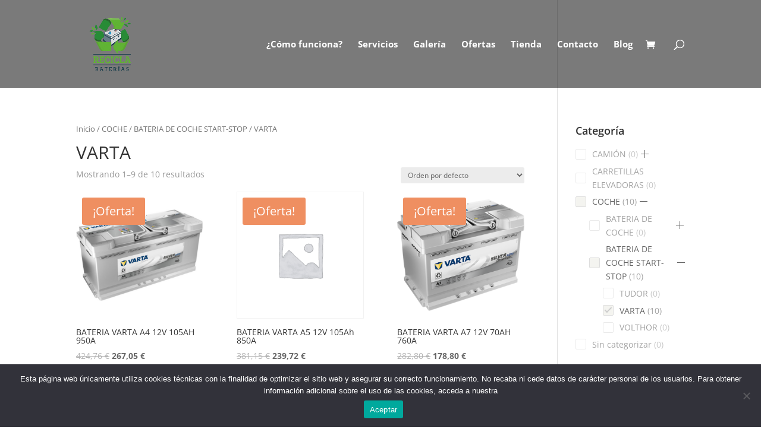

--- FILE ---
content_type: text/css
request_url: https://reciclabateria.es/wp-content/cache/wpfc-minified/dmjo4tu/6iecl.css
body_size: -331
content:
.argpd-informar .argpd-mas{
cursor: pointer;
}
.argpd-informar ul {  
color: #707070;
display: none;
margin: 0;
margin: 0 0 1.5em;
}
.argpd-informar ul li {
display: inline;
}

--- FILE ---
content_type: text/css
request_url: https://reciclabateria.es/wp-content/cache/wpfc-minified/6ypcr911/6if19.css
body_size: -32
content:
@font-face {
font-family: "icons";
src: url(https://reciclabateria.es/wp-content/plugins/wc-ajax-product-filter/public/icons/icons.eot?0cbf9ceefc3145abe883b9b541c42c0b?#iefix) format("embedded-opentype"),
url(https://reciclabateria.es/wp-content/plugins/wc-ajax-product-filter/public/icons/icons.woff2?0cbf9ceefc3145abe883b9b541c42c0b) format("woff2"),
url(https://reciclabateria.es/wp-content/plugins/wc-ajax-product-filter/public/icons/icons.woff?0cbf9ceefc3145abe883b9b541c42c0b) format("woff"),
url(https://reciclabateria.es/wp-content/plugins/wc-ajax-product-filter/public/icons/icons.ttf?0cbf9ceefc3145abe883b9b541c42c0b) format("truetype"),
url(https://reciclabateria.es/wp-content/plugins/wc-ajax-product-filter/public/icons/icons.svg?0cbf9ceefc3145abe883b9b541c42c0b#icons) format("svg");
}
i[class^="wcapf-icon-"]:before, i[class*=" wcapf-icon-"]:before {
font-family: icons !important;
font-style: normal;
font-weight: normal !important;
font-variant: normal;
text-transform: none;
line-height: 1;
-webkit-font-smoothing: antialiased;
-moz-osx-font-smoothing: grayscale;
}
.wcapf-icon-star-empty:before {
content: "\f101";
}
.wcapf-icon-star-full:before {
content: "\f102";
}
.wcapf-icon-star-half:before {
content: "\f103";
}

--- FILE ---
content_type: text/css
request_url: https://reciclabateria.es/wp-content/cache/wpfc-minified/kqfrorm9/6if19.css
body_size: 7145
content:
@charset "UTF-8";
.wcapf-filter *,.wcapf-filter ::after,.wcapf-filter ::before,.wcapf-loader *,.wcapf-loader ::after,.wcapf-loader ::before{box-sizing:border-box}.wcapf-filter .wcapf-list-wrapper ul.wcapf-filter-options,.wcapf-filter .wcapf-list-wrapper ul.wcapf-filter-options li.wcapf-filter-option{border:none;list-style-type:none;line-height:inherit;margin:0;padding:0}body.rtl .wcapf-filter .wcapf-search-box.with-icon.icon-left .wcapf-search-icon,body:not(.rtl) .hierarchy-list.hierarchy-toggle-at-end .wcapf-hierarchy-accordion-toggle,body:not(.rtl) .wcapf-filter .wcapf-search-box.with-icon.icon-right .wcapf-search-icon{right:0}.wcapf-loader .Eclipse path,.wcapf-loader .Gear path,.wcapf-loader .Reload path:nth-of-type(2),.wcapf-loader .Spin circle,.wcapf-loader .Spinner rect{fill:var(--wcapf-primary-color)}:root{--wcapf-primary-color:rgba(var(--wcapf-primary-color-rgb), 1);--wcapf-primary-text-color:rgba(var(--wcapf-primary-text-color-rgb), 1);--wcapf-disabled-bg-color:#f4f4f0;--wcapf-filter-base-bottom-margin:2em;--wcapf-filter-line-height:inherit;--wcapf-filter-count-opacity:.6;--wcapf-filter-title-font-size:1.25em;--wcapf-filter-title-font-weight:600;--wcapf-filter-title-margin-bottom:1em;--wcapf-filter-title-line-height:1.6;--wcapf-filter-accordion-icon-size:.9em;--wcapf-filter-title-inner-gap:.25em;--wcapf-input-text-bg-color:#fff;--wcapf-input-text-font-size:1em;--wcapf-input-text-hr-padding:0.625em;--wcapf-input-text-vr-padding:0.375em;--wcapf-input-text-border-color:#ddd;--wcapf-input-text-border-radius:2px;--wcapf-range-filter-unit-size:2em;--wcapf-nouislider-input-field-margin-bottom:1.5em;--wcapf-nouislider-plain-text-margin-bottom:1.2em;--wcapf-range-slider-bottom-padding:1em;--wcapf-hierarchy-nav-indent:1.618em;--wcapf-filter-item-vertical-spacing:.4em;--wcapf-filter-item-horizontal-spacing:.4em;--wcapf-list-type-native-horizontal-spacing:.875em;--wcapf-checkbox-radio-space:0.5em;--wcapf-dropdown-border-color:#ddd;--wcapf-dropdown-border-radius:0.25em;--wcapf-labeled-nav-bg-color:#fff;--wcapf-labeled-nav-border-size:1px;--wcapf-labeled-nav-border-color:#ddd;--wcapf-labeled-nav-margin:0.4em;--wcapf-labeled-nav-border-radius:6px;--wcapf-labeled-nav-hr-padding:10px;--wcapf-labeled-nav-vr-padding:3px;--wcapf-active-filters-before-products-bottom-margin:1em;--wcapf-active-filters-before-products-clear-button-gap:1em;--wcapf-clear-all-btn-top-margin:.5em;--wcapf-active-filters-group-top-margin:.5em;--wcapf-active-filters-group-heading-font-size:.85em;--wcapf-active-filters-group-heading-font-weight:lighter;--wcapf-active-filters-group-heading-bottom-margin:.5em;--wcapf-active-filter-item-bg-color:var(--wcapf-labeled-nav-bg-color);--wcapf-active-filter-item-border-size:var(--wcapf-labeled-nav-border-size);--wcapf-active-filter-item-border-color:var(--wcapf-labeled-nav-border-color);--wcapf-active-filter-item-margin:var(--wcapf-labeled-nav-margin);--wcapf-active-filter-item-border-radius:var(--wcapf-labeled-nav-border-radius);--wcapf-active-filter-item-hr-padding:var(--wcapf-labeled-nav-hr-padding);--wcapf-active-filter-item-vr-padding:var(--wcapf-labeled-nav-vr-padding);--wcapf-active-filter-item-cross-icon-gap:2;--wcapf-active-filter-item-cross-icon-hr-position:.7;--wcapf-active-filter-item-cross-icon-opacity:.6;--wcapf-search-box-margin-bottom:1em;--wcapf-soft-limit-wrapper-margin-top:1em;--wcapf-empty-item-cursor:default;--wcapf-empty-item-opacity:.6;--wcapf-current-tax-item-cursor:default;--wcapf-label-active-as-ancestor-bg-color:var(--wcapf-disabled-bg-color);--wcapf-label-active-as-archive-bg-color:#e9e9e9;--wcapf-labeled-nav-disabled-bg-color:var(--wcapf-disabled-bg-color);--wcapf-btn-secondary-bg-color:#fff;--wcapf-btn-secondary-text-color:var(--wcapf-primary-color);--wcapf-btn-primary-text-color:var(--wcapf-primary-text-color);--wcapf-btn-primary-bg-color:var(--wcapf-primary-color);--wcapf-btn-border-color:var(--wcapf-primary-color);--wcapf-btn-border-size:1px;--wcapf-btn-border-radius:2px;--wcapf-btn-hr-padding:1.375em;--wcapf-btn-vr-padding:.5em;--wcapf-btn-disabled-opacity:.6;--wcapf-btn-disabled-cursor:default;--wcapf-chevrons-icon:url(data:image/svg+xml;[data-uri]);--wcapf-search-icon:url([data-uri])}.wcapf-star-icon{color:var(--wcapf-star-icon-color)}.wcapf-filter{line-height:var(--wcapf-filter-line-height);margin:0 0 var(--wcapf-filter-base-bottom-margin)}.wcapf-filter-title~.wcapf-filter-inner>div{padding-top:var(--wcapf-filter-title-margin-bottom)}.wcapf-filter .wcapf-list-wrapper ul.wcapf-filter-options{width:100%}.wcapf-filter .wcapf-list-wrapper ul.wcapf-filter-options li.wcapf-filter-option label{background:0 0;box-shadow:none;color:inherit;cursor:pointer;font-size:1em;font-weight:400;outline:0;text-transform:none;letter-spacing:normal;min-height:auto;height:auto;width:auto;margin:0;padding:0;line-height:inherit}.wcapf-filter .wcapf-list-wrapper.layout-list ul.wcapf-filter-options li.wcapf-filter-option{margin-bottom:var(--wcapf-filter-item-vertical-spacing)}.wcapf-filter .wcapf-list-wrapper.layout-list ul.wcapf-filter-options li.wcapf-filter-option ul.wcapf-filter-options li:first-child{margin-top:var(--wcapf-filter-item-vertical-spacing)}body:not(.rtl) .wcapf-filter .wcapf-list-wrapper.layout-list ul.wcapf-filter-options li.wcapf-filter-option ul.wcapf-filter-options{padding-left:var(--wcapf-hierarchy-nav-indent)}body.rtl .wcapf-filter .wcapf-list-wrapper.layout-list ul.wcapf-filter-options li.wcapf-filter-option ul.wcapf-filter-options{padding-right:var(--wcapf-hierarchy-nav-indent)}.wcapf-filter .wcapf-list-wrapper.layout-list .wcapf-filter-item{display:flex}.wcapf-filter .wcapf-list-wrapper.list-type-native .wcapf-filter-item{position:relative}.wcapf-filter .wcapf-list-wrapper.list-type-native .wcapf-filter-item label{align-items:center;display:flex}.wcapf-filter .wcapf-list-wrapper.list-type-native .wcapf-filter-item input[type=checkbox],.wcapf-filter .wcapf-list-wrapper.list-type-native .wcapf-filter-item input[type=radio]{cursor:pointer;margin:0;padding:0}body:not(.rtl) .wcapf-filter .wcapf-list-wrapper.list-type-native .wcapf-filter-item input[type=checkbox],body:not(.rtl) .wcapf-filter .wcapf-list-wrapper.list-type-native .wcapf-filter-item input[type=radio]{margin-right:var(--wcapf-checkbox-radio-space)}body.rtl .wcapf-filter .wcapf-list-wrapper.list-type-native .wcapf-filter-item input[type=checkbox],body.rtl .wcapf-filter .wcapf-list-wrapper.list-type-native .wcapf-filter-item input[type=radio]{margin-left:var(--wcapf-checkbox-radio-space)}.wcapf-filter .wcapf-list-wrapper.list-type-native .wcapf-filter-item.empty-item label{cursor:var(--wcapf-empty-item-cursor);opacity:var(--wcapf-empty-item-opacity)}.wcapf-filter .wcapf-list-wrapper.list-type-native .wcapf-filter-item.empty-item label input[type=checkbox],.wcapf-filter .wcapf-list-wrapper.list-type-native .wcapf-filter-item.empty-item label input[type=radio]{cursor:var(--wcapf-empty-item-cursor)}.wcapf-filter .wcapf-list-wrapper.list-type-native .wcapf-filter-item.active-as-ancestor label,.wcapf-filter .wcapf-list-wrapper.list-type-native .wcapf-filter-item.active-as-ancestor label input[type=checkbox],.wcapf-filter .wcapf-list-wrapper.list-type-native .wcapf-filter-item.active-as-ancestor label input[type=radio],.wcapf-filter .wcapf-list-wrapper.list-type-native .wcapf-filter-item.current-tax-item label,.wcapf-filter .wcapf-list-wrapper.list-type-native .wcapf-filter-item.current-tax-item label input[type=checkbox],.wcapf-filter .wcapf-list-wrapper.list-type-native .wcapf-filter-item.current-tax-item label input[type=radio]{cursor:var(--wcapf-current-tax-item-cursor)}.wcapf-filter .wcapf-list-wrapper.list-type-native:not(.stylish-checkbox-radio) li.wcapf-filter-option input[type=checkbox],.wcapf-filter .wcapf-list-wrapper.list-type-native:not(.stylish-checkbox-radio) li.wcapf-filter-option input[type=radio]{outline:0}.wcapf-filter .wcapf-list-wrapper.list-type-native:not(.stylish-checkbox-radio) li.wcapf-filter-option input[type=checkbox]:focus-visible,.wcapf-filter .wcapf-list-wrapper.list-type-native:not(.stylish-checkbox-radio) li.wcapf-filter-option input[type=radio]:focus-visible{outline:var(--wcapf-primary-color) solid 2px;outline-offset:2px}.wcapf-filter .wcapf-list-wrapper.list-type-native{--wcapf-filter-item-horizontal-spacing:var(--wcapf-list-type-native-horizontal-spacing)}.wcapf-filter .wcapf-list-wrapper.layout-inline li.wcapf-filter-option{display:inline-flex}body:not(.rtl) .wcapf-filter .wcapf-list-wrapper.layout-inline li.wcapf-filter-option{margin:0 var(--wcapf-filter-item-horizontal-spacing) var(--wcapf-filter-item-vertical-spacing) 0}body.rtl .wcapf-filter .wcapf-list-wrapper.layout-inline li.wcapf-filter-option{margin:0 0 var(--wcapf-filter-item-vertical-spacing) var(--wcapf-filter-item-horizontal-spacing)}.wcapf-list-wrapper:not(.count-badge) .wcapf-nav-item-count{opacity:var(--wcapf-filter-count-opacity)}.wcapf-list-wrapper:not(.count-badge) .wcapf-nav-item-count::before{content:' ('}.wcapf-list-wrapper:not(.count-badge) .wcapf-nav-item-count::after{content:')'}.hierarchy-list .wcapf-filter-item{--wcapf-accordion-toggle-width:1px;--wcapf-hierarchy-accordion-button-hr-space:.4em;--wcapf-hierarchy-accordion-button-size:22px;--wcapf-hierarchy-accordion-toggle-color:#666;--wcapf-hierarchy-accordion-toggle-size:13px}body:not(.rtl) .hierarchy-list.hierarchy-toggle-at-end .wcapf-filter-item{padding-right:calc(var(--wcapf-hierarchy-accordion-button-size) + var(--wcapf-hierarchy-accordion-button-hr-space))}body.rtl .hierarchy-list.hierarchy-toggle-at-end .wcapf-filter-item{padding-left:calc(var(--wcapf-hierarchy-accordion-button-size) + var(--wcapf-hierarchy-accordion-button-hr-space))}.wcapf-hierarchy-accordion-toggle{border-radius:2px;cursor:pointer;height:var(--wcapf-hierarchy-accordion-button-size);-webkit-user-select:none;-moz-user-select:none;-ms-user-select:none;user-select:none;width:var(--wcapf-hierarchy-accordion-button-size)}.wcapf-hierarchy-accordion-toggle::after,.wcapf-hierarchy-accordion-toggle::before{background-color:var(--wcapf-hierarchy-accordion-toggle-color);content:'';position:absolute}.wcapf-hierarchy-accordion-toggle::before{height:var(--wcapf-hierarchy-accordion-toggle-size);left:50%;margin-left:calc(calc(var(--wcapf-accordion-toggle-width)/ 2) * -1);margin-top:calc(calc(var(--wcapf-hierarchy-accordion-toggle-size)/ 2) * -1);top:50%;width:var(--wcapf-accordion-toggle-width)}.wcapf-hierarchy-accordion-toggle::after{height:var(--wcapf-accordion-toggle-width);left:50%;margin-left:calc(calc(var(--wcapf-hierarchy-accordion-toggle-size)/ 2) * -1);margin-top:calc(calc(var(--wcapf-accordion-toggle-width)/ 2) * -1);top:50%;width:var(--wcapf-hierarchy-accordion-toggle-size)}.wcapf-loader,body.rtl .hierarchy-list.hierarchy-toggle-at-end .wcapf-hierarchy-accordion-toggle,body.rtl .wcapf-filter .wcapf-search-box.with-icon.icon-right .wcapf-search-icon,body:not(.rtl) .wcapf-filter .wcapf-search-box.with-icon.icon-left .wcapf-search-icon{left:0}.wcapf-hierarchy-accordion-toggle[aria-pressed=true]::before{content:none}.wcapf-hierarchy-accordion-toggle:focus{outline:0}.wcapf-hierarchy-accordion-toggle:focus-visible{outline:var(--wcapf-primary-color) solid 2px;outline-offset:2px}.hierarchy-list:not(.hierarchy-toggle-at-end) .wcapf-filter-item{align-items:center;gap:var(--wcapf-hierarchy-accordion-button-hr-space)}.hierarchy-list:not(.hierarchy-toggle-at-end) .wcapf-hierarchy-accordion-toggle{position:relative}.hierarchy-list.hierarchy-toggle-at-end .wcapf-hierarchy-accordion-toggle{margin-top:calc(calc(var(--wcapf-hierarchy-accordion-button-size)/ 2) * -1);position:absolute;top:50%}.wcapf-use-focus .wcapf-range-wrapper input[type=text]:focus,.wcapf-use-focus .wcapf-search-box input[type=text]:focus,.wcapf-use-focus .wcapf-select-improved:focus{border-color:var(--wcapf-primary-color)}.wcapf-use-focus .wcapf-chosen-container.chosen-container-active:not(.chosen-with-drop) .chosen-choices,.wcapf-use-focus .wcapf-chosen-container.chosen-container-active:not(.chosen-with-drop) .chosen-single{border-color:var(--wcapf-chosen-active-color)}.stylish-checkbox-radio{--wcapf-checkbox-radio-space:10px;--wcapf-stylish-checkbox-radio-size:18px;--wcapf-stylish-checkbox-radio-bg-color:#fff;--wcapf-stylish-checkbox-radio-disabled-bg-color:var(--wcapf-disabled-bg-color);--wcapf-stylish-checkbox-radio-disabled-text-color:#ccc;--wcapf-stylish-checkbox-radio-primary-color:var(--wcapf-primary-color);--wcapf-stylish-checkbox-radio-primary-text-color:var(--wcapf-primary-text-color);--wcapf-stylish-checkbox-radio-border-color:#ddd;--wcapf-stylish-checkbox-radio-border-size:1px;--wcapf-stylish-checkbox-radio-border-radius:2px;--wcapf-stylish-checkbox-checked-width:6px;--wcapf-stylish-checkbox-checked-height:12px;--wcapf-stylish-radio-checked-size:6px}.stylish-checkbox-radio input[type=checkbox],.stylish-checkbox-radio input[type=radio]{-webkit-appearance:none;-moz-appearance:none;appearance:none;width:var(--wcapf-stylish-checkbox-radio-size);height:var(--wcapf-stylish-checkbox-radio-size);border:var(--wcapf-stylish-checkbox-radio-border-size) solid var(--wcapf-stylish-checkbox-radio-border-color);border-radius:var(--wcapf-stylish-checkbox-radio-border-radius);background-color:var(--wcapf-stylish-checkbox-radio-bg-color);position:relative;outline:0;display:inline-flex;flex-shrink:0;transition:none;box-shadow:none}.stylish-checkbox-radio input[type=checkbox]::after,.stylish-checkbox-radio input[type=radio]::after{content:none}.stylish-checkbox-radio input[type=checkbox]:focus,.stylish-checkbox-radio input[type=radio]:focus{outline:0}.stylish-checkbox-radio input[type=checkbox]:focus-visible,.stylish-checkbox-radio input[type=radio]:focus-visible{outline:var(--wcapf-primary-color) solid 2px;outline-offset:2px}.stylish-checkbox-radio input[type=radio]{border-radius:50%}.stylish-checkbox-radio input[type=checkbox]:disabled,.stylish-checkbox-radio input[type=radio]:disabled{background:var(--wcapf-stylish-checkbox-radio-disabled-bg-color)}.stylish-checkbox-radio input[type=checkbox]:checked{background-color:var(--wcapf-stylish-checkbox-radio-primary-color);border-color:var(--wcapf-stylish-checkbox-radio-primary-color)}.stylish-checkbox-radio input[type=checkbox]:checked::before{content:'';left:50%;top:calc(50% - 2px);transform:translate(-50%,-50%) rotate(45deg);width:var(--wcapf-stylish-checkbox-checked-width);height:var(--wcapf-stylish-checkbox-checked-height);border-style:solid;border-color:var(--wcapf-stylish-checkbox-radio-primary-text-color);border-width:0 2px 2px 0;position:absolute}.stylish-checkbox-radio input[type=radio]:checked{background-color:var(--wcapf-stylish-checkbox-radio-primary-color);border-color:var(--wcapf-stylish-checkbox-radio-primary-color)}.stylish-checkbox-radio input[type=radio]:checked::before{content:'';width:var(--wcapf-stylish-radio-checked-size);height:var(--wcapf-stylish-radio-checked-size);background-color:var(--wcapf-stylish-checkbox-radio-primary-text-color);border-radius:10px;left:50%;top:50%;position:absolute;transform:translate(-50%,-50%)}.stylish-checkbox-radio .current-tax-item input[type=checkbox]:checked{background-color:var(--wcapf-stylish-checkbox-radio-disabled-bg-color);border-color:var(--wcapf-stylish-checkbox-radio-border-color)}.stylish-checkbox-radio .current-tax-item input[type=checkbox]:checked::before{border-color:var(--wcapf-stylish-checkbox-radio-disabled-text-color)}.stylish-checkbox-radio .current-tax-item input[type=radio]:checked{background-color:var(--wcapf-stylish-checkbox-radio-disabled-bg-color);border-color:var(--wcapf-stylish-checkbox-radio-border-color)}.stylish-checkbox-radio .current-tax-item input[type=radio]:checked::before{background-color:var(--wcapf-stylish-checkbox-radio-disabled-text-color)}.wcapf-filter .wcapf-list-wrapper.display-type-label .wcapf-filter-item label{display:flex;position:relative}.wcapf-filter .wcapf-list-wrapper.display-type-label .wcapf-filter-item .wcapf-filter-item-label{background-color:var(--wcapf-labeled-nav-bg-color);border:var(--wcapf-labeled-nav-border-size) solid var(--wcapf-labeled-nav-border-color);border-radius:var(--wcapf-labeled-nav-border-radius);padding:var(--wcapf-labeled-nav-vr-padding) var(--wcapf-labeled-nav-hr-padding);-webkit-user-select:none;-moz-user-select:none;-ms-user-select:none;user-select:none}.wcapf-filter .wcapf-list-wrapper.display-type-label .wcapf-filter-item input[type=checkbox],.wcapf-filter .wcapf-list-wrapper.display-type-label .wcapf-filter-item input[type=radio]{font-size:0;height:0;opacity:0;position:absolute;width:0}.wcapf-pretty-text-inputs .date-input-wrapper .date-input,.wcapf-pretty-text-inputs .wcapf-range-wrapper input[type=text],.wcapf-pretty-text-inputs .wcapf-range-wrapper input[type=number],.wcapf-pretty-text-inputs .wcapf-search-box input[type=text]{font-size:var(--wcapf-input-text-font-size);height:auto;margin:0;min-height:auto;padding:var(--wcapf-input-text-vr-padding) var(--wcapf-input-text-hr-padding);max-width:unset;line-height:inherit}.wcapf-filter .wcapf-list-wrapper.display-type-label .wcapf-filter-item input[type=checkbox]:focus-visible~.wcapf-filter-item-label,.wcapf-filter .wcapf-list-wrapper.display-type-label .wcapf-filter-item input[type=radio]:focus-visible~.wcapf-filter-item-label{outline:var(--wcapf-primary-color) solid 2px;outline-offset:2px}.wcapf-filter .wcapf-list-wrapper.display-type-label .wcapf-filter-item input[type=checkbox][disabled]~.wcapf-filter-item-label,.wcapf-filter .wcapf-list-wrapper.display-type-label .wcapf-filter-item input[type=radio][disabled]~.wcapf-filter-item-label{background-color:var(--wcapf-labeled-nav-disabled-bg-color)}.wcapf-filter .wcapf-list-wrapper.display-type-label .wcapf-filter-item.empty-item label{cursor:var(--wcapf-empty-item-cursor);opacity:var(--wcapf-empty-item-opacity)}.wcapf-filter .wcapf-list-wrapper.display-type-label .wcapf-filter-item.active-as-ancestor label,.wcapf-filter .wcapf-list-wrapper.display-type-label .wcapf-filter-item.current-tax-item label{cursor:var(--wcapf-current-tax-item-cursor)}.wcapf-filter .wcapf-list-wrapper.display-type-label .wcapf-filter-item.current-tax-item input[type=checkbox]:checked~.wcapf-filter-item-label,.wcapf-filter .wcapf-list-wrapper.display-type-label .wcapf-filter-item.current-tax-item input[type=radio]:checked~.wcapf-filter-item-label{background-color:var(--wcapf-label-active-as-archive-bg-color);border-color:var(--wcapf-labeled-nav-border-color);color:inherit}.wcapf-filter .wcapf-list-wrapper.display-type-label .wcapf-filter-item.active-as-ancestor input[type=checkbox]~.wcapf-filter-item-label,.wcapf-filter .wcapf-list-wrapper.display-type-label .wcapf-filter-item.active-as-ancestor input[type=radio]~.wcapf-filter-item-label{background-color:var(--wcapf-label-active-as-ancestor-bg-color)}.wcapf-filter .wcapf-list-wrapper.display-type-label.default-primary-style .wcapf-filter-item:not(.current-tax-item).item-active .wcapf-filter-item-label{background-color:var(--wcapf-primary-color);border-color:var(--wcapf-primary-color);color:var(--wcapf-primary-text-color)}.wcapf-pretty-text-inputs .date-input-wrapper .date-input,.wcapf-pretty-text-inputs .date-input-wrapper .date-input:focus,.wcapf-pretty-text-inputs .wcapf-range-wrapper input[type=text],.wcapf-pretty-text-inputs .wcapf-range-wrapper input[type=text]:focus,.wcapf-pretty-text-inputs .wcapf-range-wrapper input[type=number],.wcapf-pretty-text-inputs .wcapf-range-wrapper input[type=number]:focus,.wcapf-pretty-text-inputs .wcapf-search-box input[type=text],.wcapf-pretty-text-inputs .wcapf-search-box input[type=text]:focus{background-color:var(--wcapf-input-text-bg-color);outline:0;box-shadow:none}.wcapf-pretty-text-inputs .wcapf-range-wrapper input[type=text],.wcapf-pretty-text-inputs .wcapf-range-wrapper input[type=number]{border:1px solid var(--wcapf-input-text-border-color);border-radius:var(--wcapf-input-text-border-radius);width:100%}.wcapf-pretty-text-inputs .wcapf-search-box input[type=text]{border:1px solid var(--wcapf-input-text-border-color);border-radius:var(--wcapf-input-text-border-radius);width:100%}.wcapf-pretty-text-inputs .date-input-wrapper .date-input{border:1px solid var(--wcapf-input-text-border-color);border-radius:var(--wcapf-input-text-border-radius);width:100%}.wcapf-range-wrapper:not(.wcapf-range-spinbox) .range-values>span{align-items:center;display:inline-flex;white-space:nowrap}.wcapf-range-wrapper.wcapf-range-spinbox .range-values .wcapf-range-end,.wcapf-range-wrapper.wcapf-range-spinbox .range-values .wcapf-range-start{flex:1}.wcapf-range-wrapper.wcapf-range-spinbox .range-values .wcapf-range-separator{align-items:center;display:inline-flex;white-space:nowrap}.wcapf-range-wrapper input[type=text],.wcapf-range-wrapper input[type=number]{width:100%}.wcapf-range-wrapper .justify-center{display:flex;justify-content:center}.wcapf-range-wrapper .justify-between{align-items:center;display:flex;gap:.625em;justify-content:space-between}.wcapf-filter .wcapf-search-box:not(.with-cross) .wcapf-clear-state,.wcapf-filter.search-active .wcapf-search-box.with-cross .wcapf-search-icon>svg,.wcapf-filter:not(.search-active) .wcapf-search-box.with-cross .wcapf-clear-state,.wcapf-range-wrapper .justify-between.display-values-as-plain_text .wcapf-range-separator{display:none}.wcapf-range-wrapper .display-values-as-input_field .wcapf-range-end,.wcapf-range-wrapper .display-values-as-input_field .wcapf-range-start{position:relative}.wcapf-range-wrapper .display-values-as-input_field .wcapf-range-unit{position:absolute}body:not(.rtl) .wcapf-range-wrapper .display-values-as-input_field.unit-position-left input[type=text],body:not(.rtl) .wcapf-range-wrapper .display-values-as-input_field.unit-position-left input[type=number]{text-align:right;padding-left:var(--wcapf-range-filter-unit-size);padding-right:calc(var(--wcapf-input-text-hr-padding) * 1.2)}body:not(.rtl) .wcapf-range-wrapper .display-values-as-input_field.unit-position-left .wcapf-range-unit{left:.75em}body.rtl .wcapf-range-wrapper .display-values-as-input_field.unit-position-left input[type=text],body.rtl .wcapf-range-wrapper .display-values-as-input_field.unit-position-left input[type=number]{text-align:left;padding-right:var(--wcapf-range-filter-unit-size);padding-left:calc(var(--wcapf-input-text-hr-padding) * 1.2)}body.rtl .wcapf-range-wrapper .display-values-as-input_field.unit-position-left .wcapf-range-unit{right:.75em}body:not(.rtl) .wcapf-range-wrapper .display-values-as-input_field.unit-position-right input[type=text],body:not(.rtl) .wcapf-range-wrapper .display-values-as-input_field.unit-position-right input[type=number]{text-align:left;padding-right:var(--wcapf-range-filter-unit-size);padding-left:calc(var(--wcapf-input-text-hr-padding) * 1.2)}body:not(.rtl) .wcapf-range-wrapper .display-values-as-input_field.unit-position-right .wcapf-range-unit{right:.75em}body.rtl .wcapf-range-wrapper .display-values-as-input_field.unit-position-right input[type=text],body.rtl .wcapf-range-wrapper .display-values-as-input_field.unit-position-right input[type=number]{text-align:right;padding-left:var(--wcapf-range-filter-unit-size);padding-right:calc(var(--wcapf-input-text-hr-padding) * 1.2)}body.rtl .wcapf-range-wrapper .display-values-as-input_field.unit-position-right .wcapf-range-unit{left:.75em}.wcapf-range-slider{padding-bottom:var(--wcapf-range-slider-bottom-padding);--wcapf-nouislider-target-bg-color:#e1e1e1;--wcapf-nouislider-target-border-radius:5px;--wcapf-nouislider-connects-border-radius:5px;--wcapf-nouislider-handle-border-radius:50%}.wcapf-range-slider .display-values-as-input_field{margin-bottom:var(--wcapf-nouislider-input-field-margin-bottom)}.wcapf-range-slider .display-values-as-plain_text{margin-bottom:var(--wcapf-nouislider-plain-text-margin-bottom)}.wcapf-range-slider .wcapf-noui-handle{outline:0}.wcapf-range-slider.style-1{--handle-size:1.5em;--wcapf-nouislider-target-size:0.25em;--wcapf-nouislider-target-bg-color:#eef0f7;--wcapf-nouislider-target-border-radius:0;--wcapf-nouislider-connect-bg-color:var(--wcapf-primary-color);--wcapf-nouislider-handle-border-radius:50%;--wcapf-nouislider-handle-bg-color:#fff;--wcapf-nouislider-handle-hr-size:var(--handle-size);--wcapf-nouislider-handle-vr-size:var(--handle-size)}.wcapf-range-slider.style-1 .wcapf-noui-slider .wcapf-noui-handle{border:1px solid #dee1e9;box-shadow:rgba(17,17,26,.1) 0 1px 0}.wcapf-range-slider.style-1 .wcapf-noui-slider:not([disabled]) .wcapf-noui-handle:focus-visible{outline:var(--wcapf-primary-color) solid .1875em;outline-offset:-.1875em}.wcapf-range-slider.style-2{--handle-size:1.3125em;--wcapf-nouislider-target-size:0.1875em;--wcapf-nouislider-connect-bg-color:var(--wcapf-primary-color);--wcapf-nouislider-handle-border-radius:50%;--wcapf-nouislider-handle-bg-color:#fff;--wcapf-nouislider-handle-hr-size:var(--handle-size);--wcapf-nouislider-handle-vr-size:var(--handle-size)}.wcapf-range-slider.style-2 .wcapf-noui-slider .wcapf-noui-handle{border:.125em solid var(--wcapf-primary-color)}.wcapf-range-slider.style-2 .wcapf-noui-slider:not([disabled]) .wcapf-noui-handle:focus-visible{box-shadow:0 0 0 .5em rgba(var(--wcapf-primary-color-rgb),.1)}.wcapf-range-slider.style-3 .wcapf-noui-slider .wcapf-noui-handle,.wcapf-range-slider.style-4 .wcapf-noui-slider .wcapf-noui-handle{box-shadow:0 1px 4px .5px rgba(0,0,0,.3)}.wcapf-range-slider.style-3{--handle-size:1.375em;--wcapf-nouislider-target-size:0.375em;--wcapf-nouislider-connect-bg-color:var(--wcapf-primary-color);--wcapf-nouislider-handle-bg-color:#fff;--wcapf-nouislider-handle-hr-size:var(--handle-size);--wcapf-nouislider-handle-vr-size:var(--handle-size)}.wcapf-range-slider.style-3 .wcapf-noui-slider:not([disabled]) .wcapf-noui-handle:focus-visible{outline:var(--wcapf-primary-color) solid .1875em;outline-offset:-.1875em}.wcapf-range-slider.style-4{--handle-size:1.75em;--wcapf-nouislider-target-size:0.875em;--wcapf-nouislider-connect-bg-color:var(--wcapf-primary-color);--wcapf-nouislider-handle-bg-color:#fff;--wcapf-nouislider-handle-hr-size:var(--handle-size);--wcapf-nouislider-handle-vr-size:var(--handle-size)}.wcapf-range-slider.style-5 .wcapf-noui-slider:not([disabled]) .wcapf-noui-handle:focus-visible,.wcapf-range-slider.style-6 .wcapf-noui-slider:not([disabled]) .wcapf-noui-handle:focus-visible,.wcapf-range-slider.style-7 .wcapf-noui-slider:not([disabled]) .wcapf-noui-handle:focus-visible,.wcapf-range-slider.style-8 .wcapf-noui-slider:not([disabled]) .wcapf-noui-handle:focus-visible,.wcapf-range-slider.style-9 .wcapf-noui-slider:not([disabled]) .wcapf-noui-handle:focus-visible{box-shadow:0 0 0 .5em rgba(var(--wcapf-primary-color-rgb),.1)}.wcapf-range-slider.style-4 .wcapf-noui-slider:not([disabled]) .wcapf-noui-handle:focus-visible{outline:var(--wcapf-primary-color) solid .1875em;outline-offset:-.1875em}.wcapf-range-slider.style-5{--handle-size:1.125em;--wcapf-nouislider-target-size:0.25em;--wcapf-nouislider-connect-bg-color:var(--wcapf-primary-color);--wcapf-nouislider-handle-bg-color:var(--wcapf-primary-color);--wcapf-nouislider-handle-hr-size:var(--handle-size);--wcapf-nouislider-handle-vr-size:var(--handle-size)}.wcapf-range-slider.style-6{--handle-size:1.625em;--wcapf-nouislider-target-bg-color:rgba(var(--wcapf-primary-color-rgb), 0.1);--wcapf-nouislider-target-size:0.625em;--wcapf-nouislider-connect-bg-color:rgba(var(--wcapf-primary-color-rgb), .8);--wcapf-nouislider-handle-bg-color:var(--wcapf-primary-color);--wcapf-nouislider-handle-hr-size:var(--handle-size);--wcapf-nouislider-handle-vr-size:var(--handle-size)}.wcapf-range-slider.style-7{--handle-size:1.5em;--wcapf-nouislider-target-size:0.5em;--wcapf-nouislider-connect-bg-color:var(--wcapf-primary-color);--wcapf-nouislider-handle-border-radius:50%;--wcapf-nouislider-handle-bg-color:var(--wcapf-primary-color);--wcapf-nouislider-handle-hr-size:var(--handle-size);--wcapf-nouislider-handle-vr-size:var(--handle-size)}.wcapf-range-slider.style-8{--handle-size:1.125em;--wcapf-nouislider-target-size:0.3125em;--wcapf-nouislider-connect-bg-color:var(--wcapf-primary-color);--wcapf-nouislider-handle-border-radius:50%;--wcapf-nouislider-handle-bg-color:var(--wcapf-primary-color);--wcapf-nouislider-handle-hr-size:var(--handle-size);--wcapf-nouislider-handle-vr-size:var(--handle-size)}.wcapf-range-slider.style-9{--handle-size:1.5em;--wcapf-nouislider-target-size:0.375em;--wcapf-nouislider-connect-bg-color:var(--wcapf-primary-color);--wcapf-nouislider-handle-bg-color:#fff;--wcapf-nouislider-handle-hr-size:var(--handle-size);--wcapf-nouislider-handle-vr-size:var(--handle-size)}.wcapf-range-slider.style-9 .wcapf-noui-slider .wcapf-noui-handle{border:.375em solid var(--wcapf-primary-color)}.wcapf-range-slider.style-10{--target-border-radius:0;--handle-size:1.75em;--wcapf-nouislider-target-size:0.25em;--wcapf-nouislider-target-border-radius:0;--wcapf-nouislider-connects-border-radius:0;--wcapf-nouislider-connect-bg-color:var(--wcapf-primary-color);--wcapf-nouislider-handle-bg-color:#fff;--wcapf-nouislider-handle-hr-size:var(--handle-size);--wcapf-nouislider-handle-vr-size:var(--handle-size)}.wcapf-range-slider.style-10 .wcapf-noui-slider .wcapf-noui-handle{box-shadow:0 1px 4px .5px rgba(0,0,0,.3)}.wcapf-range-slider.style-10 .wcapf-noui-slider:not([disabled]) .wcapf-noui-handle:focus-visible{outline:var(--wcapf-primary-color) solid .1875em;outline-offset:-.1875em}.wcapf-range-slider.style-11{--handle-size:1.5em;--wcapf-nouislider-target-size:0.5em;--wcapf-nouislider-target-border-radius:0;--wcapf-nouislider-connects-border-radius:0;--wcapf-nouislider-connect-bg-color:var(--wcapf-primary-color);--wcapf-nouislider-handle-border-radius:0;--wcapf-nouislider-handle-bg-color:var(--wcapf-primary-color);--wcapf-nouislider-handle-hr-size:var(--handle-size);--wcapf-nouislider-handle-vr-size:var(--handle-size)}.wcapf-range-slider.style-11 .wcapf-noui-slider:not([disabled]) .wcapf-noui-handle:focus-visible{box-shadow:0 0 0 .5em rgba(var(--wcapf-primary-color-rgb),.1)}.wcapf-dropdown-wrapper .wcapf-select-improved{--wcapf-select-improved-hr-padding:.625em;--wcapf-select-improved-vr-padding:.375em;-webkit-appearance:none;-moz-appearance:none;appearance:none;outline:0;box-shadow:none;font-size:1em;color:inherit;cursor:pointer;text-overflow:unset;text-indent:unset;padding:var(--wcapf-select-improved-vr-padding) var(--wcapf-select-improved-hr-padding);line-height:inherit;height:unset;min-height:unset;max-width:unset;background-color:#fff;background-image:none;border:1px solid var(--wcapf-dropdown-border-color);border-radius:var(--wcapf-dropdown-border-radius)}.wcapf-dropdown-wrapper .wcapf-select-improved:not(.wcapf-select-multiple){background-image:var(--wcapf-chevrons-icon);background-repeat:no-repeat;background-size:.9375em}body:not(.rtl) .wcapf-dropdown-wrapper .wcapf-select-improved:not(.wcapf-select-multiple){background-position:right .3125em top 50%;padding-right:1.625em}body.rtl .wcapf-dropdown-wrapper .wcapf-select-improved:not(.wcapf-select-multiple){background-position:left .3125em top 50%;padding-left:1.625em}.wcapf-dropdown-wrapper .wcapf-select-improved ::-ms-expand{display:none}.wcapf-dropdown-wrapper .wcapf-select-improved option{padding:var(--wcapf-select-improved-vr-padding) var(--wcapf-select-improved-hr-padding)}.wcapf-dropdown-wrapper .wcapf-select-improved option.empty-item{cursor:var(--wcapf-empty-item-cursor);opacity:var(--wcapf-empty-item-opacity)}.wcapf-dropdown-wrapper .wcapf-select-improved option.active-as-ancestor,.wcapf-dropdown-wrapper .wcapf-select-improved option.current-tax-item{cursor:var(--wcapf-current-tax-item-cursor)}.wcapf-dropdown-wrapper .wcapf-select-improved:focus{outline:0}.wcapf-dropdown-wrapper select{width:100%}.wcapf-dropdown-wrapper .wcapf-chosen-container{width:100%!important}body:not(.rtl) .wcapf-dropdown-wrapper .wcapf-chosen-container .chosen-results li.depth-2{padding-left:calc(calc(var(--wcapf-chosen-dropdown-item-hr-padding) + .875em) * 1)}body.rtl .wcapf-dropdown-wrapper .wcapf-chosen-container .chosen-results li.depth-2{padding-right:calc(calc(var(--wcapf-chosen-dropdown-item-hr-padding) + .875em) * 1)}body:not(.rtl) .wcapf-dropdown-wrapper .wcapf-chosen-container .chosen-results li.depth-3{padding-left:calc(calc(var(--wcapf-chosen-dropdown-item-hr-padding) + .875em) * 2)}body.rtl .wcapf-dropdown-wrapper .wcapf-chosen-container .chosen-results li.depth-3{padding-right:calc(calc(var(--wcapf-chosen-dropdown-item-hr-padding) + .875em) * 2)}body:not(.rtl) .wcapf-dropdown-wrapper .wcapf-chosen-container .chosen-results li.depth-4{padding-left:calc(calc(var(--wcapf-chosen-dropdown-item-hr-padding) + .875em) * 3)}body.rtl .wcapf-dropdown-wrapper .wcapf-chosen-container .chosen-results li.depth-4{padding-right:calc(calc(var(--wcapf-chosen-dropdown-item-hr-padding) + .875em) * 3)}body:not(.rtl) .wcapf-dropdown-wrapper .wcapf-chosen-container .chosen-results li.depth-5{padding-left:calc(calc(var(--wcapf-chosen-dropdown-item-hr-padding) + .875em) * 4)}body.rtl .wcapf-dropdown-wrapper .wcapf-chosen-container .chosen-results li.depth-5{padding-right:calc(calc(var(--wcapf-chosen-dropdown-item-hr-padding) + .875em) * 4)}.wcapf-dropdown-wrapper .wcapf-chosen-container.chosen-container .chosen-results li.empty-item{cursor:var(--wcapf-empty-item-cursor);opacity:var(--wcapf-empty-item-opacity)}.wcapf-dropdown-wrapper .wcapf-chosen-container.chosen-container .chosen-results li.active-as-ancestor,.wcapf-dropdown-wrapper .wcapf-chosen-container.chosen-container .chosen-results li.current-tax-item{opacity:1;color:var(--wcapf-primary-color)}.wcapf-dropdown-wrapper .wcapf-chosen-container.chosen-container .chosen-results li .wcapf-count{opacity:var(--wcapf-filter-count-opacity)}.wcapf-dropdown-wrapper .wcapf-chosen-container.chosen-container-multi .chosen-choices li.search-choice.empty-item{cursor:var(--wcapf-empty-item-cursor);opacity:var(--wcapf-empty-item-opacity)}.wcapf-btn .wcapf-product-count,.wcapf-dropdown-wrapper .wcapf-chosen-container .chosen-choice-inner .wcapf-count,.wcapf-dropdown-wrapper .wcapf-chosen-container .chosen-single-inner .wcapf-count,.wcapf-dropdown-wrapper .wcapf-chosen-container .chosen-single-inner .wcapf-count-0{opacity:var(--wcapf-filter-count-opacity)}.wcapf-dropdown-wrapper .wcapf-chosen-container.chosen-container-multi .chosen-choices li.search-choice.empty-item .search-choice-close:not(:hover){color:rgba(var(--wcapf-primary-text-color-rgb,255,255,255),var(--wcapf-filter-count-opacity))}.wcapf-filter .wcapf-search-box{margin-bottom:var(--wcapf-search-box-margin-bottom)}.wcapf-filter .wcapf-search-box input[type=text]{width:100%}.wcapf-filter .wcapf-search-box .wcapf-clear-state{background:0 0;box-shadow:none;border:none;color:inherit;font-size:inherit;font-weight:inherit;margin:0;padding:0;transition:none;line-height:inherit;min-height:unset;min-width:unset;text-align:inherit;text-decoration:none;text-transform:none;cursor:pointer;letter-spacing:normal;outline:0;align-items:center;border-radius:2px;display:inline-flex;height:100%;justify-content:center;width:100%}.wcapf-filter .wcapf-search-box .wcapf-clear-state:focus,.wcapf-filter .wcapf-search-box .wcapf-clear-state:hover{background:0 0;border:none;box-shadow:none;color:inherit;outline:0;transition:none}.wcapf-filter .wcapf-search-box .wcapf-clear-state:focus-visible{background:0 0;color:var(--wcapf-primary-color);outline:solid var(--wcapf-primary-color);outline-offset:0;outline-width:2px}.wcapf-filter .wcapf-search-box.with-icon{position:relative}.wcapf-filter .wcapf-search-box.with-icon .wcapf-search-icon{align-items:center;bottom:0;color:#777;display:inline-flex;justify-content:center;padding:.4em;position:absolute;top:0;width:2.4em}.wcapf-filter .wcapf-list-wrapper:not(.show-hidden-options) li.wcapf-filter-option.wcapf-filter-option-hidden,.wcapf-filter.search-active .wcapf-list-wrapper .wcapf-filter-options .wcapf-filter-option:not(.keyword-matched){display:none}body.rtl .wcapf-filter .wcapf-search-box.with-icon.icon-left input[type=text],body:not(.rtl) .wcapf-filter .wcapf-search-box.with-icon.icon-right input[type=text]{padding-right:2.4em}body.rtl .wcapf-filter .wcapf-search-box.with-icon.icon-right input[type=text],body:not(.rtl) .wcapf-filter .wcapf-search-box.with-icon.icon-left input[type=text]{padding-left:2.4em}.wcapf-filter .wcapf-search-box.with-icon .wcapf-search-icon svg{height:1em;width:1em}.wcapf-filter .wcapf-no-results-text span{text-decoration:underline}.wcapf-filter .wcapf-soft-limit-wrapper{margin-top:var(--wcapf-soft-limit-wrapper-margin-top)}.wcapf-filter .wcapf-soft-limit-trigger{border-radius:.125em;color:var(--wcapf-primary-color);cursor:pointer;display:inline-block;-webkit-user-select:none;-moz-user-select:none;-ms-user-select:none;user-select:none}.wcapf-filter .wcapf-soft-limit-trigger[aria-pressed=true] .wcapf-show-more,.wcapf-filter .wcapf-soft-limit-trigger[aria-pressed=false] .wcapf-show-less{display:none}.wcapf-filter .wcapf-soft-limit-trigger:focus{outline:0}.wcapf-filter .wcapf-soft-limit-trigger:focus-visible{outline:var(--wcapf-primary-color) solid 2px;outline-offset:2px}.wcapf-enable-scrollbar{overflow-y:auto}.wcapf-pretty-scroll .wcapf-enable-scrollbar{--wcapf-scrollbar-width:0.375em;--wcapf-scrollbar-border-radius:0.125em;--wcapf-scrollbar-track-bg-color:#e7e8ea;--wcapf-scrollbar-thumb-bg-color:#b1b4b7;--wcapf-scrollbar-thumb-hover-bg-color:#a0a0a0}.wcapf-pretty-scroll .wcapf-enable-scrollbar::-webkit-scrollbar{width:var(--wcapf-scrollbar-width)}.wcapf-pretty-scroll .wcapf-enable-scrollbar::-webkit-scrollbar-track{background:var(--wcapf-scrollbar-track-bg-color);border-radius:var(--wcapf-scrollbar-border-radius)}.wcapf-pretty-scroll .wcapf-enable-scrollbar::-webkit-scrollbar-thumb{background:var(--wcapf-scrollbar-thumb-bg-color);border-radius:var(--wcapf-scrollbar-border-radius)}.wcapf-pretty-scroll .wcapf-enable-scrollbar::-webkit-scrollbar-thumb:hover{background:var(--wcapf-scrollbar-thumb-hover-bg-color)}.wcapf-loader{align-items:center;background-color:rgba(255,255,255,.8);display:flex;height:100%;justify-content:center;opacity:0;position:fixed;top:0;transition:opacity .4s,visibility .2s;visibility:hidden;width:100%;z-index:2147483647}.wcapf-loader.is-active{opacity:1;visibility:visible}.wcapf-use-wait-cursor .wcapf-loader.is-active{cursor:wait}.wcapf-loader svg{height:100%;width:100%}.wcapf-loader .Dual-Ring circle{stroke:var(--wcapf-primary-color)}.wcapf-loader .Reload path:nth-of-type(1){stroke:var(--wcapf-primary-color)}.wcapf-loader .Ripple circle,.wcapf-loader .Rolling circle{stroke:var(--wcapf-primary-color)}.wcapf-filter-tooltip{--wcapf-filter-tooltip-color:#666;--wcapf-filter-tooltip-size:.9em;cursor:help;display:inline-flex}.wcapf-filter-tooltip svg{fill:var(--wcapf-filter-tooltip-color);width:var(--wcapf-filter-tooltip-size);height:var(--wcapf-filter-tooltip-size)}.wcapf-filter .wcapf-filter-title{margin:0;padding:0;font-size:var(--wcapf-filter-title-font-size);font-weight:var(--wcapf-filter-title-font-weight);line-height:var(--wcapf-filter-title-line-height);display:flex;align-items:center}.wcapf-filter .wcapf-filter-title .wcapf-filter-accordion-trigger,.wcapf-filter .wcapf-filter-title .wcapf-filter-clear-btn{background:0 0;box-shadow:none;margin:0;transition:none;line-height:inherit;min-height:unset;min-width:unset;text-align:inherit;text-decoration:none;cursor:pointer;letter-spacing:normal;color:inherit}.wcapf-filter .wcapf-filter-title.has-accordion{justify-content:space-between;cursor:pointer;-webkit-user-select:none;-moz-user-select:none;-ms-user-select:none;user-select:none}.wcapf-filter .wcapf-filter-title .wcapf-filter-title-inner{display:inline-flex;align-items:center;gap:var(--wcapf-filter-title-inner-gap)}.wcapf-filter .wcapf-filter-title .wcapf-filter-accordion-trigger{border:none;font-size:inherit;font-weight:inherit;padding:0;height:auto;text-transform:none;outline:0;display:inline-flex;border-radius:.125em}.wcapf-filter .wcapf-filter-title .wcapf-filter-accordion-trigger:focus,.wcapf-filter .wcapf-filter-title .wcapf-filter-accordion-trigger:hover{background:0 0;border:none;box-shadow:none;color:inherit;outline:0;transition:none}.wcapf-filter .wcapf-filter-title .wcapf-filter-accordion-trigger:focus-visible{outline:var(--wcapf-primary-color) solid 2px;outline-offset:2px}.wcapf-filter .wcapf-filter-title .wcapf-filter-accordion-trigger svg{width:var(--wcapf-filter-accordion-icon-size);height:var(--wcapf-filter-accordion-icon-size)}.wcapf-filter .wcapf-filter-title .wcapf-filter-accordion-trigger[aria-expanded=true] svg{transform:rotate(180deg)}.wcapf-filter .wcapf-filter-title .wcapf-filter-clear-btn{border:none;padding:0;height:auto;outline:0;border-radius:.125em;display:inline-flex;flex-shrink:0;font-size:.8em;font-weight:400;color:var(--wcapf-primary-color);align-items:center;text-transform:lowercase}.wcapf-active-filter-items-wrapper .wcapf-active-filter-item,.wcapf-active-filters .wcapf-reset-filters-btn{background:0 0;font-weight:inherit;box-shadow:none;transition:none;height:auto;min-height:unset;min-width:unset;text-align:inherit;text-decoration:none;cursor:pointer;letter-spacing:normal;line-height:inherit}.wcapf-filter .wcapf-filter-title .wcapf-filter-clear-btn:focus,.wcapf-filter .wcapf-filter-title .wcapf-filter-clear-btn:hover{background:0 0;border:none;box-shadow:none;color:inherit;outline:0;transition:none;color:var(--wcapf-primary-color)}.wcapf-filter .wcapf-filter-title .wcapf-filter-clear-btn:focus-visible{outline:var(--wcapf-primary-color) solid 2px;outline-offset:2px}.wcapf-filter .wcapf-filter-title .wcapf-filter-clear-btn::before{content:'‹'}body:not(.rtl) .wcapf-filter .wcapf-filter-title .wcapf-filter-clear-btn::before{margin-right:.1875em}body.rtl .wcapf-filter .wcapf-filter-title .wcapf-filter-clear-btn::before{margin-left:.1875em}.wcapf-filter:not(.filter-active) .wcapf-filter-title .wcapf-filter-clear-btn{display:none}.wcapf-active-filters-before-shop-loop .wcapf-filter{margin-bottom:var(--wcapf-active-filters-before-products-bottom-margin)}.wcapf-active-filters .wcapf-reset-filters-btn{border:none;color:inherit;font-size:inherit;margin:0;padding:0;text-transform:none;outline:0;border-radius:.125em;color:var(--wcapf-primary-color);margin-top:var(--wcapf-clear-all-btn-top-margin)}.wcapf-active-filters .wcapf-reset-filters-btn:focus,.wcapf-active-filters .wcapf-reset-filters-btn:hover{background:0 0;border:none;box-shadow:none;color:inherit;outline:0;transition:none;color:var(--wcapf-primary-color)}.wcapf-active-filters .wcapf-reset-filters-btn:focus-visible{outline:var(--wcapf-primary-color) solid 2px;outline-offset:2px}body:not(.rtl) .wcapf-active-filters.clear-all-btn-layout-inline .wcapf-active-filter-items .wcapf-active-filter-item.last-item{margin-right:var(--wcapf-active-filters-before-products-clear-button-gap)}body.rtl .wcapf-active-filters.clear-all-btn-layout-inline .wcapf-active-filter-items .wcapf-active-filter-item.last-item{margin-left:var(--wcapf-active-filters-before-products-clear-button-gap)}.wcapf-active-filters.clear-all-btn-layout-inline .wcapf-active-filter-items .wcapf-reset-filters-btn-wrapper{display:inline-block;margin-bottom:var(--wcapf-active-filter-item-margin);padding:calc(var(--wcapf-active-filter-item-vr-padding) + var(--wcapf-active-filter-item-border-size)) 0}.wcapf-active-filters.clear-all-btn-layout-inline .wcapf-reset-filters-btn{margin:0}.wcapf-active-filter-items-wrapper .wcapf-active-filter-item{border:none;color:inherit;font-size:inherit;margin:0;padding:0;text-transform:none;outline:0;background-color:var(--wcapf-active-filter-item-bg-color);border:var(--wcapf-active-filter-item-border-size) solid var(--wcapf-active-filter-item-border-color);align-items:center;border-radius:var(--wcapf-active-filter-item-border-radius);display:inline-flex;position:relative;white-space:nowrap}.wcapf-active-filter-items-wrapper .wcapf-active-filter-item:focus,.wcapf-active-filter-items-wrapper .wcapf-active-filter-item:hover{background:0 0;border:none;box-shadow:none;color:inherit;outline:0;transition:none;background-color:var(--wcapf-active-filter-item-bg-color);border:var(--wcapf-active-filter-item-border-size) solid var(--wcapf-active-filter-item-border-color)}body:not(.rtl) .wcapf-active-filter-items-wrapper .wcapf-active-filter-item{margin:0 var(--wcapf-active-filter-item-margin) var(--wcapf-active-filter-item-margin) 0;padding:var(--wcapf-active-filter-item-vr-padding) calc(var(--wcapf-active-filter-item-hr-padding) * var(--wcapf-active-filter-item-cross-icon-gap)) var(--wcapf-active-filter-item-vr-padding) var(--wcapf-active-filter-item-hr-padding)}body.rtl .wcapf-active-filter-items-wrapper .wcapf-active-filter-item{margin:0 0 var(--wcapf-active-filter-item-margin) var(--wcapf-active-filter-item-margin);padding:var(--wcapf-active-filter-item-vr-padding) var(--wcapf-active-filter-item-hr-padding) var(--wcapf-active-filter-item-vr-padding) calc(var(--wcapf-active-filter-item-hr-padding) * var(--wcapf-active-filter-item-cross-icon-gap))}.wcapf-active-filter-items-wrapper .wcapf-active-filter-item .wcapf-cross-sign{font-size:1.2em;opacity:var(--wcapf-active-filter-item-cross-icon-opacity);position:absolute}body:not(.rtl) .wcapf-active-filter-items-wrapper .wcapf-active-filter-item .wcapf-cross-sign{right:calc(var(--wcapf-active-filter-item-hr-padding) * var(--wcapf-active-filter-item-cross-icon-hr-position))}body.rtl .wcapf-active-filter-items-wrapper .wcapf-active-filter-item .wcapf-cross-sign{left:calc(var(--wcapf-active-filter-item-hr-padding) * var(--wcapf-active-filter-item-cross-icon-hr-position))}.wcapf-active-filter-items-wrapper .wcapf-active-filter-item:focus-visible{outline:var(--wcapf-primary-color) solid 2px;outline-offset:2px}.wcapf-btn,.wcapf-btn:focus,.wcapf-btn:hover{background:0 0;box-shadow:none;color:inherit;outline:0;transition:none}.wcapf-active-filters.layout-extended .wcapf-active-filter-group:not(:first-child){margin-top:var(--wcapf-active-filters-group-top-margin)}.wcapf-active-filters.layout-extended .wcapf-active-filter-group>h5{font-size:var(--wcapf-active-filters-group-heading-font-size);font-weight:var(--wcapf-active-filters-group-heading-font-weight);margin:0 0 var(--wcapf-active-filters-group-heading-bottom-margin);padding:0}.wcapf-btn{border:none;font-size:inherit;font-weight:inherit;margin:0;line-height:inherit;height:auto;min-height:unset;min-width:unset;text-align:inherit;text-decoration:none;text-transform:none;cursor:pointer;letter-spacing:normal;padding:var(--wcapf-btn-vr-padding) var(--wcapf-btn-hr-padding);border-radius:var(--wcapf-btn-border-radius)}.wcapf-btn-group.wcapf-align-end .wcapf-btn,.wcapf-btn.wcapf-btn-fullwidth{width:100%;text-align:center}.wcapf-btn:focus,.wcapf-btn:hover{border:none}.wcapf-btn:focus-visible{outline:var(--wcapf-primary-color) solid 2px;outline-offset:2px}.wcapf-btn.wcapf-btn-secondary,.wcapf-btn.wcapf-btn-secondary:focus,.wcapf-btn.wcapf-btn-secondary:hover{color:var(--wcapf-btn-secondary-text-color);background-color:var(--wcapf-btn-secondary-bg-color);border:var(--wcapf-btn-border-size) solid var(--wcapf-btn-border-color)}.wcapf-btn.wcapf-btn-primary,.wcapf-btn.wcapf-btn-primary:focus,.wcapf-btn.wcapf-btn-primary:hover{color:var(--wcapf-btn-primary-text-color);background-color:var(--wcapf-btn-primary-bg-color);border:var(--wcapf-btn-border-size) solid var(--wcapf-btn-border-color)}.wcapf-btn .wcapf-product-count::before{content:' ('}.wcapf-btn .wcapf-product-count::after{content:')'}.wcapf-btn:disabled{opacity:var(--wcapf-btn-disabled-opacity);cursor:var(--wcapf-btn-disabled-cursor)}.wcapf-btn-group.wcapf-align-end{display:flex;gap:.375em;justify-content:space-between}body.theme-onepress .wcapf-filter .wcapf-search-box input[type=text],body.theme-onepress .wcapf-range-wrapper input[type=text]:focus{border:1px solid var(--wcapf-input-text-border-color)!important}body.theme-onepress .wcapf-chosen-container.chosen-container-single .chosen-search input[type=text]:focus{border:var(--wcapf-chosen-search-input-border-size) solid var(--wcapf-chosen-search-input-border-color)!important}body.theme-astra #secondary .wcapf-filter .wcapf-list-wrapper.layout-list ul.wcapf-filter-options li.wcapf-filter-option{line-height:inherit;margin-bottom:var(--wcapf-filter-item-vertical-spacing)}body.theme-astra #secondary .wcapf-filter .wcapf-list-wrapper.layout-inline ul.wcapf-filter-options li.wcapf-filter-option{line-height:inherit}body.theme-astra:not(.rtl) #secondary .wcapf-filter .wcapf-list-wrapper.layout-inline li.wcapf-filter-option{margin:0 var(--wcapf-filter-item-horizontal-spacing) var(--wcapf-filter-item-vertical-spacing) 0}body.theme-astra.rtl #secondary .wcapf-filter .wcapf-list-wrapper.layout-inline li.wcapf-filter-option{margin:0 0 var(--wcapf-filter-item-vertical-spacing) var(--wcapf-filter-item-horizontal-spacing)}body.theme-astra #secondary .wcapf-chosen-container.chosen-container .chosen-results li{margin:0}.theme-flatsome .wcapf-active-filters.clear-all-btn-layout-inline .wcapf-active-filter-items .wcapf-reset-filters-btn-wrapper{vertical-align:middle}.theme-flatsome .wcapf-active-filters.clear-all-btn-layout-inline .wcapf-active-filter-items .wcapf-reset-filters-btn-wrapper .wcapf-reset-filters-btn{vertical-align:unset}